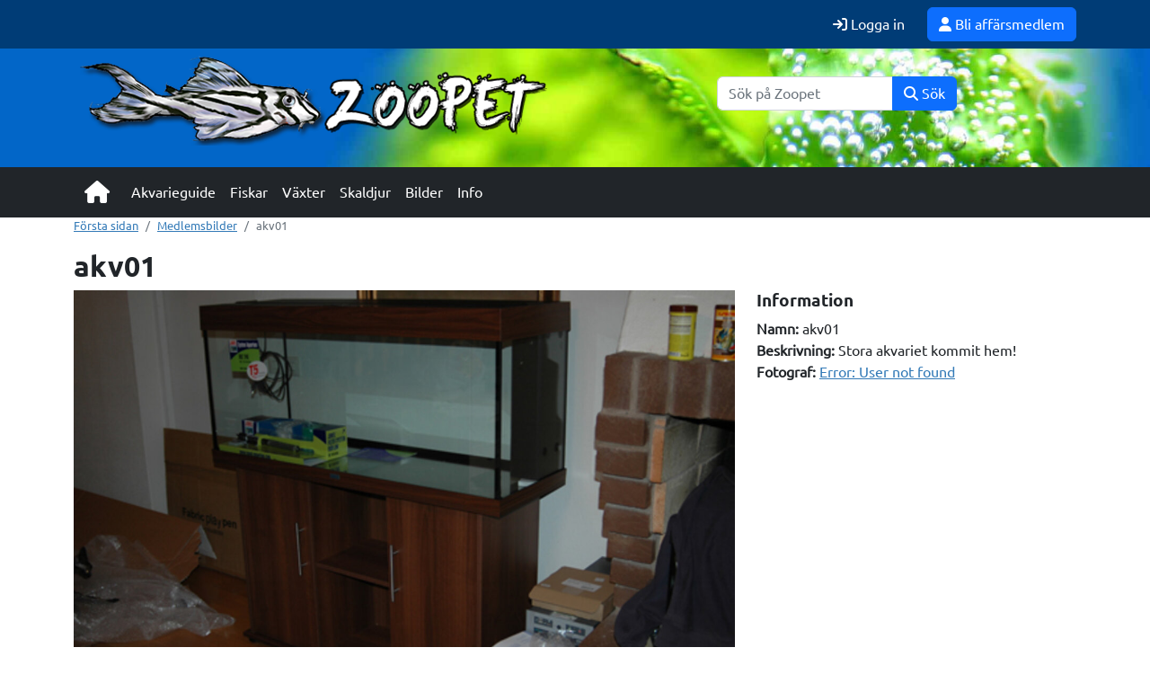

--- FILE ---
content_type: text/html; charset=UTF-8
request_url: https://www.zoopet.com/medlemsbilder/showphoto.php?NR=9852
body_size: 4261
content:
<!DOCTYPE html>
<html lang="sv">

<head>

	<meta charset="UTF-8">
	<meta http-equiv="X-UA-Compatible" content="IE=edge">
	<meta name="viewport" content="width=device-width, initial-scale=1">

		<meta name="description" content="Zoopet - Allt om akvarium och akvariefiskar">

	

	<title>Zoopet</title>

	<meta property="og:image" content="https://www.zoopet.com/zoopet-include/images/logo.png" />
	<meta property="og:title" content="Zoopet - Medlemsbilder" />
	<meta property="og:url" content="https://www.zoopet.com/medlemsbilder/showphoto.php?NR=9852" />
	<meta property="og:description" content="Zoopet - Medlemsbilder på Zoopet" />
	<meta property="og:type" content="article" />



	<!-- Progresive webb app -->
	<link rel="manifest" href="/manifest.json" />
	<link rel="apple-touch-icon" href="/assets/img/icon/apple-touch-icon-iphone-60x60.png">
	<link rel="apple-touch-icon" sizes="60x60" href="/assets/img/icon/apple-touch-icon-ipad-76x76.png">
	<link rel="apple-touch-icon" sizes="114x114" href="/assets/img/icon/apple-touch-icon-iphone-retina-120x120.png">
	<link rel="apple-touch-icon" sizes="144x144" href="/assets/img/icon/apple-touch-icon-ipad-retina-152x152.png">
	<!-- Favoritikon -->
	<link rel="SHORTCUT ICON" HREF="/favicon.ico">
	<meta name="theme-color" content="#0166c8">

	<!-- jQuery (necessary for Bootstrap's JavaScript plugins) -->
	<!-- <script src="/zoopet-include/js/jquery-3.2.1.slim.min.js"></script> -->
	<script src="https://www.zoopet.com/zoopet-include/js/jquery-3.6.4.min.js"></script>

	<!-- Bootstrap -->
	<link href="https://www.zoopet.com/zoopet-include/css/bootstrap.min.css" rel="stylesheet">
	<script src="https://www.zoopet.com/zoopet-include/js/bootstrap.bundle.min.js"></script>


	<!-- Add CSS -->
	<link rel="stylesheet" href="https://www.zoopet.com//zoopet-include/css/baguetteBox.min.css" />

	<!-- Add JS -->
	<script src="https://www.zoopet.com/zoopet-include/js/baguetteBox.min.js"></script>

	<!-- Awesome icons -->
	<link rel="stylesheet" href="https://www.zoopet.com/zoopet-include/css/all.min.css" />


	<!-- Zoopet CSS -->
	<link rel="stylesheet" href="https://www.zoopet.com/zoopet-include/css/style.css" />

	<script>
		document.addEventListener('DOMContentLoaded', function () {
			baguetteBox.run('.gallery');
		});
	</script>


</head>

<body style="background-color:#ffffff">


	
	

<div class="py-1" style="background-color:#003C76">
	<div class="container d-flex flex-row justify-content-between align-items-center">
		<div class="d-flex align-items-center">

			


		</div>
		<div class="d-flex align-items-center">


			<div class="text-right">	<a href="/login/login_new.php" class="text-white btn btn-link btn m-1 me-2 text-decoration-none"><i class="fa fa-sign-in" aria-hidden="true"></i> Logga in</a>	<a href="/affarer/" class="btn btn-primary text-decoration-none"><i class="fa fa-user" aria-hidden="true"></i> Bli affärsmedlem</a></div>


		</div>
	</div>
</div>


	<!-- background-color: #0067c8; -->

	<!-- Huvudet med logo och banner -->
	<header style="background-image: url('/zoopet-include/images/zoopetbakgrund.jpg');background-size: cover;">
		<div class="container-fluid">
			<div class="container p-0 pb-3">
				<div class="row">
					<div class="col-xl-6 col-lg-6 col-md-12 col-12 text-center mt-2 mb-2">

						<a href="/index.php">
							<img src="/zoopet-include/images/logo.png" border="0" alt="Zoopet" class="img-fluid p-0">
						</a>

					</div>
					<div class="col-xl-6 col-lg-6 col-md-12 col-12">
						<div class="row h-100 align-items-center">
							<div class="col-12">

								
								<div class="">
									
    <form action="/sok/sok_resultat.php" method="get" id="search" name="search" role="search">
        <div class="row justify-content-center">
            <div class="col-md-8 col-lg-6">
                <div class="input-group mb-3">
                    <input type="text" name="keyword" class="form-control" placeholder="Sök på Zoopet" aria-label="Sök">
                    <button type="submit" class="btn btn-primary" id="search-button"><i class="fas fa-search"></i> Sök</button>
                </div>
            </div>
        </div>
    </form>								</div>



							</div>
						</div>
					</div>
				</div>
			</div>
		</div>
	</header>



	<!-- Menu -->
	<div class="bg-dark">
		<div class="container">
			<div class="d-none d-md-block">
				<nav class="navbar navbar-expand-md navbar-dark bg-dark" role="navigation">
    <div class="container-fluid">
        <a class="navbar-brand mb-2 mb-md-0" href="/">
            <i class="fa fa-home fa-lg"></i>
        </a>
        <button class="navbar-toggler" type="button" data-bs-toggle="collapse" data-bs-target="#navbarCollapse" aria-controls="navbarCollapse" aria-expanded="false" aria-label="Toggle navigation">
            <span class="navbar-toggler-icon"></span>
        </button>
        <div class="collapse navbar-collapse" id="navbarCollapse">
            <ul class="navbar-nav me-auto mb-2 mb-md-0">
                <li class="nav-item">
                    <a class="nav-link" href="/akvarieguide">Akvarieguide</a>
                </li>
                <li class="nav-item">
                    <a class="nav-link" href="/fiskar">Fiskar</a>
                </li>
                <li class="nav-item">
                    <a class="nav-link" href="/vaxter">Växter</a>
                </li>
                <li class="nav-item">
                    <a class="nav-link" href="/skaldjur">Skaldjur</a>
                </li>
                <li class="nav-item">
                    <a class="nav-link" href="/bilder">Bilder</a>
                </li>
                <li class="nav-item">
                    <a class="nav-link" href="/information">Info</a>
                </li>
            </ul>
        </div>
    </div>
</nav>
			</div>
			<div class="d-md-none">
				<div class="navbar fixed-bottom navbar-expand navbar-light bg-light" role="navigation" style="border-top: 2px solid #cccccc;">
  <button class="navbar-toggler custom-toggler" type="button" data-bs-toggle="collapse" data-bs-target="#navbarCollapse" aria-controls="navbarCollapse" aria-expanded="false" aria-label="Toggle navigation">
    <span class="navbar-toggler-icon"></span>
  </button>
  <div class="collapse navbar-collapse" id="navbarCollapse">
    <ul class="navbar-nav mr-auto">
      <div class="btn-group">
        <a href="javascript: history.go(-1)" class="btn btn-lg btn-link text-black"><i class="fas fa-chevron-left"></i></a>
        <a href="/" class="btn btn-light" alt="Första sidan"><img src="https://www.zoopet.com/images/mobilemenu/home.svg" height="30px" alt="Ikon för hem"><br>Hem</a>
        <a class="btn btn-light" href="/fiskar"><img src="https://www.zoopet.com/images/mobilemenu/fisk.svg" height="30px" alt="Ikon för fiskar"><br>Fiskar</a>
        <a class="btn btn-light" href="/vaxter"><img src="https://www.zoopet.com/images/mobilemenu/vaxt.svg" height="30px" alt="Ikon för växter"><br>Växter</a>
        <a class="btn btn-light" href="/skaldjur"><img src="https://www.zoopet.com/images/mobilemenu/skaldjur.svg" height="30px" alt="Ikon för skaldjur"><br>Skaldjur</a>
        <div class="dropdown dropup">
          <a class="btn btn-light" href="#" role="button" id="dropdownMenuLink" data-bs-toggle="dropdown" aria-expanded="false"><img src="https://www.zoopet.com/images/mobilemenu/more.svg" height="30px" alt="Ikon för övrigt"><br>Mer</a>
          <div class="dropdown-menu dropdown-menu-end" aria-labelledby="dropdownMenuLink">
            <a class="dropdown-item" href="/akvarieguide">Akvarieguide</a>
            <a class="dropdown-item" href="/bilder">Bilder</a>
            <a class="dropdown-item" href="/information">Info</a>
          </div>
        </div>
      </div>
    </ul>
  </div>
</div>


			</div>
		</div>
	</div>



	<div class="container" style="background-color: #ffffff;">
<!-- Brödsmulor -->
<nav aria-label="breadcrumb">
  <ol class="breadcrumb">
    <li class="breadcrumb-item"><a href="/">Första sidan</a></li>
    <li class="breadcrumb-item"><a href="/medlemsbilder">Medlemsbilder</a></li>
    <li class="breadcrumb-item active" aria-current="page">akv01</li>
  </ol>
</nav>

<!-- Christian Alfredsson -->
<!-- Version: 22.04 -->

		<!-- Kolla om Goldmedlem -->
		
<!-- Page content -->
<div class="row">
    <div class="col-12">

        <title>akv01</title>
        <h1 class="page-header">akv01</h1>

        <!-- Display photo -->
        <div class="row">
            <div class="col-md-8">
                <img class="img-fluid" src="data/49635/akv01.jpg" alt="akv01">
            </div>
            <div class="col-md-4">
                <h4>Information</h4>
                <ul class="list-unstyled">
                    <li><strong>Namn:</strong> akv01</li>
                    <li><strong>Beskrivning:</strong> Stora akvariet kommit hem!</li>
                    <li><strong>Fotograf:</strong> <a href="/forum/member.php?u=49635">Error: User not found</a></li>
                </ul>
            </div>
        </div>

    </div>
</div>

<br><br><br><br><br><br><br><br><br><br><br>
</div> <!-- /container -->

<div class="container mb-5">

<style>
.carousel-caption {
    position: absolute;
    top: 50%;
    left: 50%;
    transform: translate(-50%, -50%);
    width: 80%;
    max-width: 800px;
    opacity: 0;
    transition: opacity 0.8s ease-in-out;
    text-shadow: 0 0 10px rgba(0, 0, 0, 0.8),
                 0 0 20px rgba(0, 0, 0, 0.8),
                 0 0 30px rgba(0, 0, 0, 0.8),
                 0 0 40px rgba(0, 0, 0, 0.8);
    color: white;
    font-size: clamp(1.5rem, 4vw, 3.5rem);
    font-weight: bold;
    text-align: center;
    -webkit-font-smoothing: antialiased;
    -moz-osx-font-smoothing: grayscale;
    padding: 0 1rem;
}

.annons-notch {
    position: absolute;
    top: 0;
    left: 50%;
    transform: translateX(-50%);
    background: rgba(0, 0, 0, 0.7);
    color: white;
    padding: 0.2rem 0.8rem;
    border-radius: 0 0 0.5rem 0.5rem;
    font-size: 0.7rem;
    font-weight: 500;
    letter-spacing: 0.5px;
    z-index: 10;
}

.carousel-item.active .carousel-caption {
    opacity: 1;
}

@media (max-width: 768px) {
    .carousel-caption {
        width: 90%;
        font-size: clamp(1.2rem, 3vw, 2rem);
        padding: 0 0.5rem;
    }
    .annons-notch {
        font-size: 0.6rem;
        padding: 0.15rem 0.6rem;
    }
}

@media (max-width: 480px) {
    .carousel-caption {
        width: 95%;
        font-size: clamp(1rem, 2.5vw, 1.5rem);
    }
    .annons-notch {
        font-size: 0.5rem;
        padding: 0.1rem 0.5rem;
    }
}

/* Fade and zoom transition effect */
.carousel-item {
    position: relative;
    transition: transform 0.8s ease-in-out, opacity 0.8s ease-in-out;
}

.carousel-item img {
    transition: transform 0.8s ease-in-out;
    transform-origin: center center;
}

.carousel-item.carousel-item-next:not(.carousel-item-start),
.carousel-item.carousel-item-prev:not(.carousel-item-end) {
    transform: scale(1.1);
    opacity: 0;
}

.carousel-item.active {
    transform: scale(1);
    opacity: 1;
}

.carousel-item-next.carousel-item-start,
.carousel-item-prev.carousel-item-end {
    transform: scale(1);
    opacity: 1;
}
</style>

<div class="container-fluid p-0">
    <!-- "Annons" notch positioned at the top center -->
    <div class="position-relative">
        <div class="annons-notch">Annons</div>
        
        <!-- Bootstrap Carousel -->
        <div id="bannerCarousel" class="carousel slide" data-bs-ride="carousel" data-bs-interval="4000">
            <!-- Carousel indicators -->
            <div class="carousel-indicators">
                                    <button type="button" data-bs-target="#bannerCarousel" data-bs-slide-to="0" 
                            class="active" 
                            aria-current="true" 
                            aria-label="Slide 1"></button>
                                    <button type="button" data-bs-target="#bannerCarousel" data-bs-slide-to="1" 
                            class="" 
                            aria-current="" 
                            aria-label="Slide 2"></button>
                                    <button type="button" data-bs-target="#bannerCarousel" data-bs-slide-to="2" 
                            class="" 
                            aria-current="" 
                            aria-label="Slide 3"></button>
                            </div>
            
            <!-- Carousel content -->
            <div class="carousel-inner">
                                    <div class="carousel-item active">
                                                    <img src="https://www.zoopet.com/banners/images/1746514583_9934.jpg" 
                                 class="d-block w-100" 
                                 alt="">
                            
                                                                        </div>
                                    <div class="carousel-item ">
                                                    <img src="https://www.zoopet.com/banners/images/1746516006_4757.jpg" 
                                 class="d-block w-100" 
                                 alt="">
                            
                                                                        </div>
                                    <div class="carousel-item ">
                                                    <a href="https://www.imazo.se" class="d-block w-100" style="position: relative;">
                                                    <img src="https://www.zoopet.com/banners/images/1746512301_4255.png" 
                                 class="d-block w-100" 
                                 alt="Juwel">
                            
                                                                                </a>
                                            </div>
                            </div>
            
            <!-- Previous/Next controls -->
            <button class="carousel-control-prev" type="button" data-bs-target="#bannerCarousel" data-bs-slide="prev">
                <span class="carousel-control-prev-icon" aria-hidden="true"></span>
                <span class="visually-hidden">Previous</span>
            </button>
            <button class="carousel-control-next" type="button" data-bs-target="#bannerCarousel" data-bs-slide="next">
                <span class="carousel-control-next-icon" aria-hidden="true"></span>
                <span class="visually-hidden">Next</span>
            </button>
        </div>
    </div>
</div>

<!-- Include Bootstrap 5 JS (place before closing body tag) -->
<script>
    document.addEventListener('DOMContentLoaded', function() {
        var myCarousel = document.getElementById('bannerCarousel');
        var carousel = new bootstrap.Carousel(myCarousel, {
            interval: 4000,
            wrap: true,
            pause: 'hover'
        });

        // Add animation for captions
        myCarousel.addEventListener('slide.bs.carousel', function () {
            var captions = this.querySelectorAll('.carousel-caption');
            captions.forEach(function(caption) {
                caption.style.opacity = '0';
            });
        });

        myCarousel.addEventListener('slid.bs.carousel', function () {
            var activeCaption = this.querySelector('.carousel-item.active .carousel-caption');
            if (activeCaption) {
                setTimeout(function() {
                    activeCaption.style.opacity = '1';
                }, 800);
            }
        });
    });
</script>

</div>

<div class="bg-dark text-white py-5">
    <div class="container">
        <div class="row">
            <div class="col-md-6">
                <a href="https://www.imazo.se"><img src="/images/imazo.png" width="100"></a><br><br>
                <a href="https://www.zoopet.com/information/information.php?NR=543" class="text-white text-decoration-none mb-3 d-block"><i class="fa fa-info-circle" aria-hidden="true"></i> Om oss</a>
                <a href="https://www.zoopet.com/affarer/" class="text-white text-decoration-none mb-3 d-block"><i class="fa fa-envelope" aria-hidden="true"></i> Kontakta oss</a>
                <a href="/information/information.php?NR=98" class="text-white text-decoration-none mb-3 d-block">Allt inneh&aring;ll &auml;r copyright <i class="fa fa-copyright" aria-hidden="true"></i> Imazo AB</a>
            </div>
            <div class="col-md-6">
                <a href="https://www.zoopet.com/affarer/" class="text-white text-decoration-none mb-3 d-block">Bli affärsmedlem - artbeskrivningar i affär</a>
                <a href="/information/information.php?NR=248" class="text-white text-decoration-none mb-3 d-block">Informationsplikt i affär</a>
                <a href="/information/information.php?NR=626" class="text-white text-decoration-none mb-3 d-block">Dataskydd och GDPR på Zoopet</a>
            </div>
        </div>
    </div>
</div>

</body>
</html>


<!-- Stäng databasen -->


--- FILE ---
content_type: text/css
request_url: https://www.zoopet.com/zoopet-include/css/style.css
body_size: 1755
content:
@font-face {
	font-family: 'Ubuntu-Regular';
	src:
		local('Ubuntu-Regular'), url(/zoopet-include/fonts/ubuntu-regular-webfont.woff2) format('woff2'),
		local('Ubuntu-Regular'), url(/zoopet-include/fonts/ubuntu-regular-webfont.woff) format('woff');
}


@font-face {
	font-family: 'Ubuntu-Bold';
	src:
		local('Ubuntu-Bold'), url(/zoopet-include/fonts/ubuntu-bold-webfont.woff2) format('woff2'),
		local('Ubuntu-Bold'), url(/zoopet-include/fonts/ubuntu-bold-webfont.woff) format('woff');
}



/* Ändra grundfont från Bootstrap */

body {
	font-family: 'Ubuntu-Regular', sans-serif;ß
	font-size: 1em;
}

p {
	font-family: 'Ubuntu-Regular', sans-serif;
	font-size: 1em;
}

a {
	color: #337ab7;
}

h1 {
	font-size: 2em;
	font-family: 'Ubuntu-Bold', sans-serif;
}

h2 {
	font-size: 1.8em;
	font-family: 'Ubuntu-Bold', sans-serif;
}

h3 {
	font-size: 1.3em;
	font-family: 'Ubuntu-Bold', sans-serif;
}

h4 {
	font-size: 1.2em;
	font-family: 'Ubuntu-Bold', sans-serif;
}

h5 {
	font-size: 1.1em;
	font-family: 'Ubuntu-Bold', sans-serif;
}

h6 {
	font-size: 1.0em;
	font-family: 'Ubuntu-Bold', sans-serif;
}

figcaption {
	font-size: .75em;
	font-family: 'Ubuntu-Regular', sans-serif;
	background-color: #eeeeee;
	padding: 10px;
}

.image figure {
	font-size: .75em;
	font-family: 'Ubuntu-Regular', sans-serif;
	background-color: #eeeeee;
	padding: 10px;
	width: 100%;
	border: 3px;
}

blockquote {
  background: #f9f9f9;
  border-left: 10px solid #ccc;
  margin: 1.5em 10px;
  padding: 2.0em 10px;
  quotes: "\201C""\201D""\2018""\2019";
}
blockquote:before {
  color: #ccc;
  content: open-quote;
  font-size: 4em;
  line-height: 0.1em;
  margin-right: 0.25em;
  vertical-align: -0.4em;
}
blockquote p {
  display: inline;
}

/* Vit text i menyn */
.navbar-dark .navbar-nav .nav-link {
    color: white;
}

/* Brödsmulor */
.breadcrumb {
  background: #ffffff;
	font-size: 0.8em;
	padding: 0 0 0 0;
}

/* En extra färg till bootstrap 4 */
.bg-black {
  background: black;
}

/* Lägger till + på Accordion */
.accordion .card-header:after {
    font-family: 'FontAwesome';
    content: "\f068";
    float: right;
}
.accordion .card-header.collapsed:after {
    /* symbol for "collapsed" panels */
    content: "\f067";
}


/* Bootstrap gör så att minatyrbilder funkar */
.row_thumbnail {
  display: flex;
  flex-wrap: wrap;
}


.custom-toggler.navbar-toggler {
    border-color: rgb(255,255,255);
}
.custom-toggler .navbar-toggler-icon {
  background-image: url("data:image/svg+xml;charset=utf8,%3Csvg viewBox='0 0 32 32' xmlns='http://www.w3.org/2000/svg'%3E%3Cpath stroke='rgba(255,255,255, 0.9)' stroke-width='2' stroke-linecap='round' stroke-miterlimit='10' d='M4 8h24M4 16h24M4 24h24'/%3E%3C/svg%3E");
}

/* Gör bilder lika höga */
.item-image {
  position: relative;
  overflow: hidden;
  padding-bottom: 50%;
}
.item-image img {
  position: absolute;
  top: 0;
  bottom: 0;
  left: 0;
  right: 0;
  margin: auto;
}

/* Gör bilder lika höga */
.item-image60 {
  position: relative;
  overflow: hidden;
  padding-bottom: 60%;
}
.item-image60 img {
  position: absolute;
  top: 0;
  bottom: 0;
  left: 0;
  right: 0;
  margin: auto;
}

/* Gör så bilder bli lika höga i cards */
.card-img-top {
    max-height: 200vh; /*not want to take all vertical space*/
    object-fit: cover;/*show all image, autosized, no cut, in available space*/
}

.img-max-height-thumbnail {
  max-height: 50px; /* Ange den maximala höjden du önskar */
  object-fit: cover; /* Behåll bilden's aspekt-ratio */
  width: 100%; /* Låt bilden ta upp hela bredden av dess förälder */
}


  .youtube-player {
    position: relative;
    padding-bottom: 56.25%;
    height: 0;
    overflow: hidden;
    max-width: 100%;
    background: #000;
    margin: 5px;
  }

  .youtube-player iframe {
    position: absolute;
    top: 0;
    left: 0;
    width: 100%;
    height: 100%;
    z-index: 100;
    background: transparent;
  }

  .youtube-player img {
    object-fit: cover;
    display: block;
    left: 0;
    bottom: 0;
    margin: auto;
    max-width: 100%;
    width: 100%;
    position: absolute;
    right: 0;
    top: 0;
    border: none;
    height: auto;
    cursor: pointer;
    -webkit-transition: 0.4s all;
    -moz-transition: 0.4s all;
    transition: 0.4s all;
  }

  .youtube-player img:hover {
    -webkit-filter: brightness(75%);
  }

  .youtube-player .play {
    height: 72px;
    width: 72px;
    left: 50%;
    top: 50%;
    margin-left: -36px;
    margin-top: -36px;
    position: absolute;
    background: url('/images/play_button.png') no-repeat;
    cursor: pointer;
  }


/* Shadow on specific card */
.card-shadow:hover {
  -webkit-box-shadow: 0px 0px 15px 0px rgba(0,0,0,0.2);
  -moz-box-shadow: 0px 0px 15px 0px rgba(0,0,0,0.2);
  box-shadow: 0px 0px 15px 0px rgba(0,0,0,0.2);
  border: 1px solid #003c76;
}

.card-image:hover {
  transform: scale(1.1); 
  transition: transform .2s; 
}

.logo img {
  width: auto;
  height: 100px;
}

/* Göm carret i footables */
.hidecarret .btn.dropdown-toggle::after {
  display: none;
}